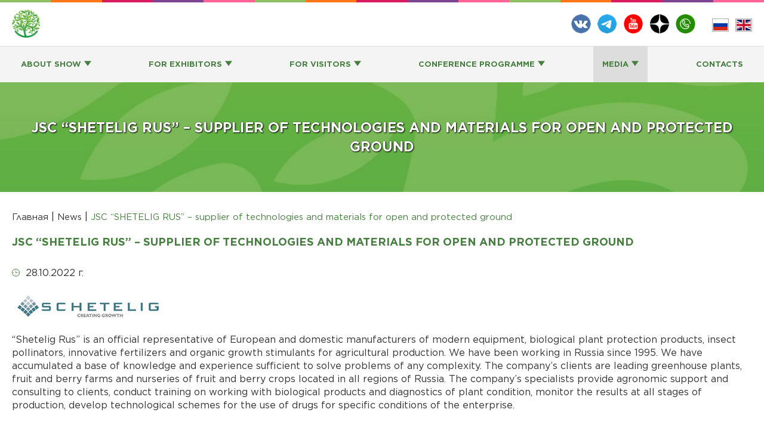

--- FILE ---
content_type: text/html; charset=UTF-8
request_url: https://gfmexpo.com/en/jsc-shetelig-rus-supplier-of-technologies-and-materials-for-open-and-protected-ground/
body_size: 19018
content:
<!doctype html>
<html lang="en-GB"
  <head>
<meta charset="UTF-8">
<meta name="viewport" content="width=device-width, initial-scale=1">
<meta http-equiv="X-UA-Compatible" content="ie=edge">
<link rel="icon" href="https://gfmexpo.com/wp-content/themes/globalfresh/assets/images/favicon/favicon-16.png" sizes="16x16" type="image/png">
<link rel="icon" href="https://gfmexpo.com/wp-content/themes/globalfresh/assets/images/favicon/favicon-32.png" sizes="32x32" type="image/png">
<link rel="icon" href="https://gfmexpo.com/wp-content/themes/globalfresh/assets/images/favicon/favicon-48.png" sizes="48x48" type="image/png">
<link rel="icon" href="https://gfmexpo.com/wp-content/themes/globalfresh/assets/images/favicon/favicon-62.png" sizes="62x62" type="image/png">
<link rel="icon" href="https://gfmexpo.com/wp-content/themes/globalfresh/assets/images/favicon/favicon-192.png" sizes="192x192" type="image/png">
<link rel="apple-touch-icon" sizes="57x57" href="https://gfmexpo.com/wp-content/themes/globalfresh/assets/images/favicon/apple-touch-icon-57x57.png">
<link rel="apple-touch-icon" sizes="60x60" href="https://gfmexpo.com/wp-content/themes/globalfresh/assets/images/favicon/apple-touch-icon-60x60.png">
<link rel="apple-touch-icon" sizes="72x72" href="https://gfmexpo.com/wp-content/themes/globalfresh/assets/images/favicon/apple-touch-icon-72x72.png">
<link rel="apple-touch-icon" sizes="76x76" href="https://gfmexpo.com/wp-content/themes/globalfresh/assets/images/favicon/apple-touch-icon-76x76.png">
<link rel="apple-touch-icon" sizes="114x114" href="https://gfmexpo.com/wp-content/themes/globalfresh/assets/images/favicon/apple-touch-icon-114x114.png">
<link rel="apple-touch-icon" sizes="120x120" href="https://gfmexpo.com/wp-content/themes/globalfresh/assets/images/favicon/apple-touch-icon-120x120.png">
<link rel="apple-touch-icon" sizes="144x144" href="https://gfmexpo.com/wp-content/themes/globalfresh/assets/images/favicon/apple-touch-icon-144x144.png">
<link rel="apple-touch-icon" sizes="152x152" href="https://gfmexpo.com/wp-content/themes/globalfresh/assets/images/favicon/apple-touch-icon-152x152.png">

<script>
  (function(a) {
    function b() {
      this._callbacks = [];
    }
    b.prototype.then = function(a, c) {
      var d;
      if (this._isdone) d = a.apply(c, this.result);
      else {
        d = new b();
        this._callbacks.push(function() {
          var b = a.apply(c, arguments);
          if (b && typeof b.then === 'function') b.then(d.done, d);
        });
      }
      return d;
    };
    b.prototype.done = function() {
      this.result = arguments;
      this._isdone = true;
      for (var a = 0; a < this._callbacks.length; a++) this._callbacks[a].apply(null, arguments);
      this._callbacks = [];
    };

    function c(a) {
      var c = new b();
      var d = [];
      if (!a || !a.length) {
        c.done(d);
        return c;
      }
      var e = 0;
      var f = a.length;

      function g(a) {
        return function() {
          e += 1;
          d[a] = Array.prototype.slice.call(arguments);
          if (e === f) c.done(d);
        };
      }
      for (var h = 0; h < f; h++) a[h].then(g(h));
      return c;
    }

    function d(a, c) {
      var e = new b();
      if (a.length === 0) e.done.apply(e, c);
      else a[0].apply(null, c).then(function() {
        a.splice(0, 1);
        d(a, arguments).then(function() {
          e.done.apply(e, arguments);
        });
      });
      return e;
    }

    function e(a) {
      var b = "";
      if (typeof a === "string") b = a;
      else {
        var c = encodeURIComponent;
        var d = [];
        for (var e in a)
          if (a.hasOwnProperty(e)) d.push(c(e) + '=' + c(a[e]));
        b = d.join('&');
      }
      return b;
    }

    function f() {
      var a;
      if (window.XMLHttpRequest) a = new XMLHttpRequest();
      else if (window.ActiveXObject) try {
        a = new ActiveXObject("Msxml2.XMLHTTP");
      } catch (b) {
        a = new ActiveXObject("Microsoft.XMLHTTP");
      }
      return a;
    }

    function g(a, c, d, g) {
      var h = new b();
      var j, k;
      d = d || {};
      g = g || {};
      try {
        j = f();
      } catch (l) {
        h.done(i.ENOXHR, "");
        return h;
      }
      k = e(d);
      if (a === 'GET' && k) {
        c += '?' + k;
        k = null;
      }
      j.open(a, c);
      var m = 'application/x-www-form-urlencoded';
      for (var n in g)
        if (g.hasOwnProperty(n))
          if (n.toLowerCase() === 'content-type') m = g[n];
          else j.setRequestHeader(n, g[n]);
      j.setRequestHeader('Content-type', m);

      function o() {
        j.abort();
        h.done(i.ETIMEOUT, "", j);
      }
      var p = i.ajaxTimeout;
      if (p) var q = setTimeout(o, p);
      j.onreadystatechange = function() {
        if (p) clearTimeout(q);
        if (j.readyState === 4) {
          var a = (!j.status || (j.status < 200 || j.status >= 300) && j.status !== 304);
          h.done(a, j.responseText, j);
        }
      };
      j.send(k);
      return h;
    }

    function h(a) {
      return function(b, c, d) {
        return g(a, b, c, d);
      };
    }
    var i = {
      Promise: b,
      join: c,
      chain: d,
      ajax: g,
      get: h('GET'),
      post: h('POST'),
      put: h('PUT'),
      del: h('DELETE'),
      ENOXHR: 1,
      ETIMEOUT: 2,
      ajaxTimeout: 0
    };
    if (typeof define === 'function' && define.amd) define(function() {
      return i;
    });
    else a.promise = i;
  })(this);

  var msndr_7ebf819facbc8ebf12271f2ba6e47948 = (function() {

    var modal, closers, overlay;
    var isOpen = false;
    var wasOpened = true;

    function serialize(form) {
      if (!form || form.nodeName !== "FORM") {
        return
      }
      var i, j, q = [];
      for (i = form.elements.length - 1; i >= 0; i = i - 1) {
        if (form.elements[i].name === "") {
          continue
        }
        switch (form.elements[i].nodeName) {
          case "INPUT":
            switch (form.elements[i].type) {
              case "text":
              case "email":
              case "hidden":
              case "password":
              case "button":
              case "reset":
              case "submit":
                q.push(form.elements[i].name + "=" + encodeURIComponent(form.elements[i].value));
                break;
              case "checkbox":
              case "radio":
                if (form.elements[i].checked) {
                  q.push(form.elements[i].name + "=" + encodeURIComponent(form.elements[i].value))
                }
                break;
              case "file":
                break
            }
            break;
          case "TEXTAREA":
            q.push(form.elements[i].name + "=" + encodeURIComponent(form.elements[i].value));
            break;
          case "SELECT":
            switch (form.elements[i].type) {
              case "select-one":
                q.push(form.elements[i].name + "=" + encodeURIComponent(form.elements[i].value));
                break;
              case "select-multiple":
                for (j = form.elements[i].options.length - 1; j >= 0; j = j - 1) {
                  if (form.elements[i].options[j].selected) {
                    q.push(form.elements[i].name + "=" + encodeURIComponent(form.elements[i].options[j].value))
                  }
                }
                break
            }
            break;
          case "BUTTON":
            switch (form.elements[i].type) {
              case "reset":
              case "submit":
              case "button":
                q.push(form.elements[i].name + "=" + encodeURIComponent(form.elements[i].value));
                break
            }
            break
        }
      }
      return q.join("&")
    };

    function $qsa(el) {
      return document.querySelectorAll(el);
    }

    function addEvent(obj, evt, fn) {
      if (obj.addEventListener) {
        obj.addEventListener(evt, fn, false);
      } else if (obj.attachEvent) {
        obj.attachEvent("on" + evt, fn);
      }
    }

    function throttle(func, wait, options) {
      var context, args, result;
      var timeout = null;
      var previous = 0;
      if (!options) options = {};
      var later = function() {
        previous = options.leading === false ? 0 : Date.now();
        timeout = null;
        result = func.apply(context, args);
        if (!timeout) context = args = null;
      };
      return function() {
        var now = Date.now();
        if (!previous && options.leading === false) previous = now;
        var remaining = wait - (now - previous);
        context = this;
        args = arguments;
        if (remaining <= 0 || remaining > wait) {
          if (timeout) {
            clearTimeout(timeout);
            timeout = null;
          }
          previous = now;
          result = func.apply(context, args);
          if (!timeout) context = args = null;
        } else if (!timeout && options.trailing !== false) {
          timeout = setTimeout(later, remaining);
        }
        return result;
      };
    };

    var open = function(event) {
      if (event !== undefined) {
        event.preventDefault();
        event.stopImmediatePropagation();
      }
      if (!wasOpened || false) {
        modal.setAttribute('aria-hidden', 'false');
        wasOpened = true;
        if (window.screen.width) {
          setViewport.setMeta();
        }
      }

    }

    var openAt = function(at) {
      switch (at.match(/[a-z]/)[0]) {
        case 's':
          setTimeout(open, parseInt(at) * 1000);
          break;
        case 'm':
          setTimeout(open, parseInt(at) * 60000);
          break;
        default:
          setTimeout(open, 100);
      }
    }

    var lastScrollTop = 0;

    var checkScrollDirection = function(direction, at) {
      var st = window.pageYOffset || document.documentElement.scrollTop;
      if (st > lastScrollTop) {
        if (direction == 'scroll-down') {
          openAt(at);
        }
      } else {
        if (direction == 'scroll-up') {
          openAt(at);
        }
      }
      lastScrollTop = st;
    }

    var openWhen = function(action, at) {
      if (action == 'load-ready') {
        openAt(at);
      } else if (action == 'leave-page') {
        addEvent(document, "mouseout", function(e) {
          e = e ? e : window.event;
          var from = e.relatedTarget || e.toElement;
          if (!from || from.nodeName == "HTML") {
            openAt(at);
          }
        });
      } else if (action == 'scroll-up' || action == 'scroll-down') {
        if (Math.max(document.body.scrollHeight, document.documentElement.scrollHeight) == Math.max(document.body.clientHeight, document.documentElement.clientHeight)) {
          openAt(at);
        } else {
          lastScrollTop = Math.max(document.body.scrollTop, document.documentElement.scrollTop);
          addEvent(window, 'scroll', throttle(function() {
            checkScrollDirection(action, at)
          }, 1000));
        }
      }
    }



    var close = function(event) {
      if (event !== undefined) {
        event.preventDefault();
        event.stopImmediatePropagation();
      }

      localStorage.setItem('popup7ebf819facbc8ebf12271f2ba6e47948', new Date().getTime());
      modal.setAttribute('aria-hidden', 'true');
      isOpen = false;
      if (window.screen.width) {
        setViewport.setOriginalMeta();
      }
    };

    var bindings = function() {
      /*for (var i = 0; i < closers.length; i++) {
        closers[i].addEventListener('click', close, false);
      }*/

      var form = modal.querySelector('#new_recipient');
      if (form) {
        form.addEventListener('submit', function(event) {
          if (event !== undefined) {
            event.preventDefault();
            event.stopImmediatePropagation();
            localStorage.setItem('popup7ebf819facbc8ebf12271f2ba6e47948', new Date().getTime());
            modal.classList.add('msndr-wait');
            promise.post(form.action, serialize(form)).then(function(error, content, xhr) {
              modal.classList.remove('msndr-wait');
              if (error) {
                alert('Невозможно выполнить запрос, попробуйте позже.');
                return;
              }
              modal.innerHTML = content;
              bindings();
              /*if (modal.querySelector('.msndr__confirm-close button')){
                modal.querySelector('.msndr__confirm-close button').addEventListener('click', close, false);
                redirect = modal.querySelector('.msndr-modal__body .msndr__confirm-close button').attributes["data-redirect"].value
                if (redirect.length) {
                  window.location.href = redirect;
                }
              }*/

              if (r = modal.querySelector('.g-recaptcha')) {
                grecaptcha.render(r);
              }

            });
          }
        });
      }


      loadDatePicker();
    };


    var createModal = function() {
      modal = document.createElement('div');
      modal.id = 'msndr_7ebf819facbc8ebf12271f2ba6e47948';

      modal.setAttribute('aria-hidden', true);
      modal.classList.add('msndr-modal');
      promise.get('//ru.msndr.net/subscriptions/7ebf819facbc8ebf12271f2ba6e47948/popup.html').then(function(error, content, xhr) {

        modal.innerHTML = content
        document.body.appendChild(modal);

        overlay = document.createElement('div');
        overlay.classList.add('msndr-overlay');
        document.body.appendChild(overlay);

        //closers = [document.querySelector('#msndr_7ebf819facbc8ebf12271f2ba6e47948 .msndr-modal__close')]; // [ overlay,

        bindings();

        loadJs('https://www.google.com/recaptcha/api.js');

        openWhen('load-ready', 'immediately');
      });


    };

    var setViewport = {
      phone: 'width=480,initial-scale=1,maximum-scale=1,user-scalable=no',
      other: 'width=1045,user-scalable=yes',
      widthDevice: window.screen.width,
      widthMin: 480,
      originalMetaContent: document.querySelector('meta[name="viewport"]') ? document.querySelector('meta[name="viewport"]').getAttribute('content') : null,
      setMeta: function() {
        var params = (this.widthDevice <= this.widthMin) ? this.phone : this.other;
        var head = document.getElementsByTagName("head")[0];
        var viewport = document.createElement('meta');
        viewport.setAttribute('name', 'viewport');
        viewport.setAttribute('content', params);
        if (document.querySelector('meta[name="viewport"]')) {
          document.querySelector('meta[name="viewport"]').remove();
        }
        head.appendChild(viewport);
      },
      setOriginalMeta: function() {
        if (this.originalMetaContent !== null) {
          var viewport = document.createElement('meta');
          viewport.setAttribute('name', 'viewport');
          viewport.setAttribute('content', this.originalMetaContent);
          if (document.querySelector('meta[name="viewport"]')) {
            document.querySelector('meta[name="viewport"]').remove();
          }
          document.getElementsByTagName("head")[0].appendChild(viewport);

        }
      }
    };

    var bindDataPicker = function() {};

    var loadCss = function(url, onload = null) {
      var css = document.createElement('link');
      css.setAttribute('rel', 'stylesheet');
      css.setAttribute('media', 'screen');
      css.type = "text/css";
      css.href = url;
      if (onload) {
        css.onload = onload
      };
      document.head.appendChild(css);
    };

    var loadJs = function(url, onload = null) {
      var js = document.createElement('script');
      js.src = url;
      if (onload) {
        js.onload = onload
      };
      document.head.appendChild(js);
    };

    var loadDatePicker = function() {};

    var init = function() {
      var font_helvetica = document.createElement('link');
      font_helvetica.setAttribute('rel', 'stylesheet');
      font_helvetica.setAttribute('type', 'text/css');
      font_helvetica.type = "text/css";
      font_helvetica.href = "//fonts.googleapis.com/css?family=Helvetica:400,700:latin,cyrillic";
      document.head.appendChild(font_helvetica);
      var font_open_sans = document.createElement('link');
      font_open_sans.setAttribute('rel', 'stylesheet');
      font_open_sans.setAttribute('type', 'text/css');
      font_open_sans.type = "text/css";
      font_open_sans.href = "//fonts.googleapis.com/css?family=Open+Sans:400,700:latin,cyrillic";
      document.head.appendChild(font_open_sans);

      loadCss("//ru.msndr.net/assets/popup/popup-162z0EU1uAnHCknB9OIGtg.css", createModal);

      var button = document.querySelector('[data-msndr-popup="7ebf819facbc8ebf12271f2ba6e47948"]');
      if (button) {
        button.onclick = open;
      }
    };

    return {
      init: init,
      show: open,
      hide: close
    };

  }());

  window.MsndrPopup = (function() {
    var show = function(id) {
      eval('msndr_' + id + '.show()');
    };

    var hide = function(id, button = null) {
      if (button && button.dataset.redirect) {
        window.location.href = redirect;
      } else {
        eval('msndr_' + id + '.hide()');
      }
    };

    return {
      show: show,
      hide: hide
    };
  }());

  document.addEventListener('DOMContentLoaded', function() {

    var time = localStorage.getItem('popup7ebf819facbc8ebf12271f2ba6e47948');
    if (!time || (new Date().getTime() - parseInt(time)) > 0) {
      localStorage.removeItem('popup7ebf819facbc8ebf12271f2ba6e47948');
      msndr_7ebf819facbc8ebf12271f2ba6e47948.init();
    }
  });
</script>

<meta name='robots' content='index, follow, max-image-preview:large, max-snippet:-1, max-video-preview:-1' />
<link rel="alternate" href="https://gfmexpo.com/ao-shetelig-rus-postavshhik-tehnologij-i-materialov-dlya-otkrytogo-i-zashhishhennogo-grunta/" hreflang="ru" />
<link rel="alternate" href="https://gfmexpo.com/en/jsc-shetelig-rus-supplier-of-technologies-and-materials-for-open-and-protected-ground/" hreflang="en" />

	<!-- This site is optimized with the Yoast SEO plugin v22.4 - https://yoast.com/wordpress/plugins/seo/ -->
	<title>Global Fresh Market - JSC &quot;SHETELIG RUS&quot; - supplier of technologies and materials for open and protected ground</title>
	<meta name="description" content="Международная B2B выставка федерального масштаба, специализирующаяся на демонстрации и продвижении плодоовощной продукции и инновационных технологий." />
	<link rel="canonical" href="https://gfmexpo.com/en/jsc-shetelig-rus-supplier-of-technologies-and-materials-for-open-and-protected-ground/" />
	<meta property="og:locale" content="en_GB" />
	<meta property="og:locale:alternate" content="ru_RU" />
	<meta property="og:type" content="article" />
	<meta property="og:title" content="Global Fresh Market - JSC &quot;SHETELIG RUS&quot; - supplier of technologies and materials for open and protected ground" />
	<meta property="og:description" content="Международная B2B выставка федерального масштаба, специализирующаяся на демонстрации и продвижении плодоовощной продукции и инновационных технологий." />
	<meta property="og:url" content="https://gfmexpo.com/en/jsc-shetelig-rus-supplier-of-technologies-and-materials-for-open-and-protected-ground/" />
	<meta property="og:site_name" content="Global Fresh Market" />
	<meta property="article:published_time" content="2022-10-28T08:55:47+00:00" />
	<meta property="article:modified_time" content="2023-07-01T08:56:12+00:00" />
	<meta property="og:image" content="https://gfmexpo.com/wp-content/uploads/2022/10/op5.jpg" />
	<meta property="og:image:width" content="800" />
	<meta property="og:image:height" content="800" />
	<meta property="og:image:type" content="image/jpeg" />
	<meta name="author" content="sec_admin" />
	<meta name="twitter:card" content="summary_large_image" />
	<meta name="twitter:label1" content="Written by" />
	<meta name="twitter:data1" content="sec_admin" />
	<meta name="twitter:label2" content="Estimated reading time" />
	<meta name="twitter:data2" content="1 minute" />
	<script type="application/ld+json" class="yoast-schema-graph">{"@context":"https://schema.org","@graph":[{"@type":"NewsArticle","@id":"https://gfmexpo.com/en/jsc-shetelig-rus-supplier-of-technologies-and-materials-for-open-and-protected-ground/#article","isPartOf":{"@id":"https://gfmexpo.com/en/jsc-shetelig-rus-supplier-of-technologies-and-materials-for-open-and-protected-ground/"},"author":{"name":"sec_admin","@id":"https://gfmexpo.com/en/#/schema/person/a1a70cb627745db5134b14cc3f97ebe5"},"headline":"JSC &#8220;SHETELIG RUS&#8221; &#8211; supplier of technologies and materials for open and protected ground","datePublished":"2022-10-28T08:55:47+00:00","dateModified":"2023-07-01T08:56:12+00:00","mainEntityOfPage":{"@id":"https://gfmexpo.com/en/jsc-shetelig-rus-supplier-of-technologies-and-materials-for-open-and-protected-ground/"},"wordCount":137,"commentCount":0,"publisher":{"@id":"https://gfmexpo.com/en/#organization"},"image":{"@id":"https://gfmexpo.com/en/jsc-shetelig-rus-supplier-of-technologies-and-materials-for-open-and-protected-ground/#primaryimage"},"thumbnailUrl":"https://gfmexpo.com/wp-content/uploads/2022/10/op5.jpg","articleSection":["News"],"inLanguage":"en-GB","potentialAction":[{"@type":"CommentAction","name":"Comment","target":["https://gfmexpo.com/en/jsc-shetelig-rus-supplier-of-technologies-and-materials-for-open-and-protected-ground/#respond"]}]},{"@type":"WebPage","@id":"https://gfmexpo.com/en/jsc-shetelig-rus-supplier-of-technologies-and-materials-for-open-and-protected-ground/","url":"https://gfmexpo.com/en/jsc-shetelig-rus-supplier-of-technologies-and-materials-for-open-and-protected-ground/","name":"Global Fresh Market - JSC \"SHETELIG RUS\" - supplier of technologies and materials for open and protected ground","isPartOf":{"@id":"https://gfmexpo.com/en/#website"},"primaryImageOfPage":{"@id":"https://gfmexpo.com/en/jsc-shetelig-rus-supplier-of-technologies-and-materials-for-open-and-protected-ground/#primaryimage"},"image":{"@id":"https://gfmexpo.com/en/jsc-shetelig-rus-supplier-of-technologies-and-materials-for-open-and-protected-ground/#primaryimage"},"thumbnailUrl":"https://gfmexpo.com/wp-content/uploads/2022/10/op5.jpg","datePublished":"2022-10-28T08:55:47+00:00","dateModified":"2023-07-01T08:56:12+00:00","description":"Международная B2B выставка федерального масштаба, специализирующаяся на демонстрации и продвижении плодоовощной продукции и инновационных технологий.","breadcrumb":{"@id":"https://gfmexpo.com/en/jsc-shetelig-rus-supplier-of-technologies-and-materials-for-open-and-protected-ground/#breadcrumb"},"inLanguage":"en-GB","potentialAction":[{"@type":"ReadAction","target":["https://gfmexpo.com/en/jsc-shetelig-rus-supplier-of-technologies-and-materials-for-open-and-protected-ground/"]}]},{"@type":"ImageObject","inLanguage":"en-GB","@id":"https://gfmexpo.com/en/jsc-shetelig-rus-supplier-of-technologies-and-materials-for-open-and-protected-ground/#primaryimage","url":"https://gfmexpo.com/wp-content/uploads/2022/10/op5.jpg","contentUrl":"https://gfmexpo.com/wp-content/uploads/2022/10/op5.jpg","width":800,"height":800},{"@type":"BreadcrumbList","@id":"https://gfmexpo.com/en/jsc-shetelig-rus-supplier-of-technologies-and-materials-for-open-and-protected-ground/#breadcrumb","itemListElement":[{"@type":"ListItem","position":1,"name":"Главная страница","item":"https://gfmexpo.com/en/"},{"@type":"ListItem","position":2,"name":"JSC &#171;SHETELIG RUS&#187; &#8212; supplier of technologies and materials for open and protected ground"}]},{"@type":"WebSite","@id":"https://gfmexpo.com/en/#website","url":"https://gfmexpo.com/en/","name":"Global Fresh Market","description":"","publisher":{"@id":"https://gfmexpo.com/en/#organization"},"potentialAction":[{"@type":"SearchAction","target":{"@type":"EntryPoint","urlTemplate":"https://gfmexpo.com/en/?s={search_term_string}"},"query-input":"required name=search_term_string"}],"inLanguage":"en-GB"},{"@type":"Organization","@id":"https://gfmexpo.com/en/#organization","name":"Global Fresh Market","url":"https://gfmexpo.com/en/","logo":{"@type":"ImageObject","inLanguage":"en-GB","@id":"https://gfmexpo.com/en/#/schema/logo/image/","url":"https://gfmexpo.com/wp-content/uploads/2024/04/favicon-192.png","contentUrl":"https://gfmexpo.com/wp-content/uploads/2024/04/favicon-192.png","width":192,"height":192,"caption":"Global Fresh Market"},"image":{"@id":"https://gfmexpo.com/en/#/schema/logo/image/"}},{"@type":"Person","@id":"https://gfmexpo.com/en/#/schema/person/a1a70cb627745db5134b14cc3f97ebe5","name":"sec_admin","image":{"@type":"ImageObject","inLanguage":"en-GB","@id":"https://gfmexpo.com/en/#/schema/person/image/","url":"https://secure.gravatar.com/avatar/6eec9d601eb44eef3a48291e7a3954e6560aa90abb3801eda28b17f3907a6eda?s=96&d=mm&r=g","contentUrl":"https://secure.gravatar.com/avatar/6eec9d601eb44eef3a48291e7a3954e6560aa90abb3801eda28b17f3907a6eda?s=96&d=mm&r=g","caption":"sec_admin"},"url":"https://gfmexpo.com/en/author/sec_admin/"}]}</script>
	<!-- / Yoast SEO plugin. -->


<link rel="alternate" type="application/rss+xml" title="Global Fresh Market &raquo; JSC &#8220;SHETELIG RUS&#8221; &#8211; supplier of technologies and materials for open and protected ground Comments Feed" href="https://gfmexpo.com/en/jsc-shetelig-rus-supplier-of-technologies-and-materials-for-open-and-protected-ground/feed/" />
<link rel="alternate" title="oEmbed (JSON)" type="application/json+oembed" href="https://gfmexpo.com/wp-json/oembed/1.0/embed?url=https%3A%2F%2Fgfmexpo.com%2Fen%2Fjsc-shetelig-rus-supplier-of-technologies-and-materials-for-open-and-protected-ground%2F" />
<link rel="alternate" title="oEmbed (XML)" type="text/xml+oembed" href="https://gfmexpo.com/wp-json/oembed/1.0/embed?url=https%3A%2F%2Fgfmexpo.com%2Fen%2Fjsc-shetelig-rus-supplier-of-technologies-and-materials-for-open-and-protected-ground%2F&#038;format=xml" />
<style id='wp-img-auto-sizes-contain-inline-css' type='text/css'>
img:is([sizes=auto i],[sizes^="auto," i]){contain-intrinsic-size:3000px 1500px}
/*# sourceURL=wp-img-auto-sizes-contain-inline-css */
</style>
<style id='wp-emoji-styles-inline-css' type='text/css'>

	img.wp-smiley, img.emoji {
		display: inline !important;
		border: none !important;
		box-shadow: none !important;
		height: 1em !important;
		width: 1em !important;
		margin: 0 0.07em !important;
		vertical-align: -0.1em !important;
		background: none !important;
		padding: 0 !important;
	}
/*# sourceURL=wp-emoji-styles-inline-css */
</style>
<style id='wp-block-library-inline-css' type='text/css'>
:root{--wp-block-synced-color:#7a00df;--wp-block-synced-color--rgb:122,0,223;--wp-bound-block-color:var(--wp-block-synced-color);--wp-editor-canvas-background:#ddd;--wp-admin-theme-color:#007cba;--wp-admin-theme-color--rgb:0,124,186;--wp-admin-theme-color-darker-10:#006ba1;--wp-admin-theme-color-darker-10--rgb:0,107,160.5;--wp-admin-theme-color-darker-20:#005a87;--wp-admin-theme-color-darker-20--rgb:0,90,135;--wp-admin-border-width-focus:2px}@media (min-resolution:192dpi){:root{--wp-admin-border-width-focus:1.5px}}.wp-element-button{cursor:pointer}:root .has-very-light-gray-background-color{background-color:#eee}:root .has-very-dark-gray-background-color{background-color:#313131}:root .has-very-light-gray-color{color:#eee}:root .has-very-dark-gray-color{color:#313131}:root .has-vivid-green-cyan-to-vivid-cyan-blue-gradient-background{background:linear-gradient(135deg,#00d084,#0693e3)}:root .has-purple-crush-gradient-background{background:linear-gradient(135deg,#34e2e4,#4721fb 50%,#ab1dfe)}:root .has-hazy-dawn-gradient-background{background:linear-gradient(135deg,#faaca8,#dad0ec)}:root .has-subdued-olive-gradient-background{background:linear-gradient(135deg,#fafae1,#67a671)}:root .has-atomic-cream-gradient-background{background:linear-gradient(135deg,#fdd79a,#004a59)}:root .has-nightshade-gradient-background{background:linear-gradient(135deg,#330968,#31cdcf)}:root .has-midnight-gradient-background{background:linear-gradient(135deg,#020381,#2874fc)}:root{--wp--preset--font-size--normal:16px;--wp--preset--font-size--huge:42px}.has-regular-font-size{font-size:1em}.has-larger-font-size{font-size:2.625em}.has-normal-font-size{font-size:var(--wp--preset--font-size--normal)}.has-huge-font-size{font-size:var(--wp--preset--font-size--huge)}.has-text-align-center{text-align:center}.has-text-align-left{text-align:left}.has-text-align-right{text-align:right}.has-fit-text{white-space:nowrap!important}#end-resizable-editor-section{display:none}.aligncenter{clear:both}.items-justified-left{justify-content:flex-start}.items-justified-center{justify-content:center}.items-justified-right{justify-content:flex-end}.items-justified-space-between{justify-content:space-between}.screen-reader-text{border:0;clip-path:inset(50%);height:1px;margin:-1px;overflow:hidden;padding:0;position:absolute;width:1px;word-wrap:normal!important}.screen-reader-text:focus{background-color:#ddd;clip-path:none;color:#444;display:block;font-size:1em;height:auto;left:5px;line-height:normal;padding:15px 23px 14px;text-decoration:none;top:5px;width:auto;z-index:100000}html :where(.has-border-color){border-style:solid}html :where([style*=border-top-color]){border-top-style:solid}html :where([style*=border-right-color]){border-right-style:solid}html :where([style*=border-bottom-color]){border-bottom-style:solid}html :where([style*=border-left-color]){border-left-style:solid}html :where([style*=border-width]){border-style:solid}html :where([style*=border-top-width]){border-top-style:solid}html :where([style*=border-right-width]){border-right-style:solid}html :where([style*=border-bottom-width]){border-bottom-style:solid}html :where([style*=border-left-width]){border-left-style:solid}html :where(img[class*=wp-image-]){height:auto;max-width:100%}:where(figure){margin:0 0 1em}html :where(.is-position-sticky){--wp-admin--admin-bar--position-offset:var(--wp-admin--admin-bar--height,0px)}@media screen and (max-width:600px){html :where(.is-position-sticky){--wp-admin--admin-bar--position-offset:0px}}

/*# sourceURL=wp-block-library-inline-css */
</style><style id='global-styles-inline-css' type='text/css'>
:root{--wp--preset--aspect-ratio--square: 1;--wp--preset--aspect-ratio--4-3: 4/3;--wp--preset--aspect-ratio--3-4: 3/4;--wp--preset--aspect-ratio--3-2: 3/2;--wp--preset--aspect-ratio--2-3: 2/3;--wp--preset--aspect-ratio--16-9: 16/9;--wp--preset--aspect-ratio--9-16: 9/16;--wp--preset--color--black: #000000;--wp--preset--color--cyan-bluish-gray: #abb8c3;--wp--preset--color--white: #ffffff;--wp--preset--color--pale-pink: #f78da7;--wp--preset--color--vivid-red: #cf2e2e;--wp--preset--color--luminous-vivid-orange: #ff6900;--wp--preset--color--luminous-vivid-amber: #fcb900;--wp--preset--color--light-green-cyan: #7bdcb5;--wp--preset--color--vivid-green-cyan: #00d084;--wp--preset--color--pale-cyan-blue: #8ed1fc;--wp--preset--color--vivid-cyan-blue: #0693e3;--wp--preset--color--vivid-purple: #9b51e0;--wp--preset--gradient--vivid-cyan-blue-to-vivid-purple: linear-gradient(135deg,rgb(6,147,227) 0%,rgb(155,81,224) 100%);--wp--preset--gradient--light-green-cyan-to-vivid-green-cyan: linear-gradient(135deg,rgb(122,220,180) 0%,rgb(0,208,130) 100%);--wp--preset--gradient--luminous-vivid-amber-to-luminous-vivid-orange: linear-gradient(135deg,rgb(252,185,0) 0%,rgb(255,105,0) 100%);--wp--preset--gradient--luminous-vivid-orange-to-vivid-red: linear-gradient(135deg,rgb(255,105,0) 0%,rgb(207,46,46) 100%);--wp--preset--gradient--very-light-gray-to-cyan-bluish-gray: linear-gradient(135deg,rgb(238,238,238) 0%,rgb(169,184,195) 100%);--wp--preset--gradient--cool-to-warm-spectrum: linear-gradient(135deg,rgb(74,234,220) 0%,rgb(151,120,209) 20%,rgb(207,42,186) 40%,rgb(238,44,130) 60%,rgb(251,105,98) 80%,rgb(254,248,76) 100%);--wp--preset--gradient--blush-light-purple: linear-gradient(135deg,rgb(255,206,236) 0%,rgb(152,150,240) 100%);--wp--preset--gradient--blush-bordeaux: linear-gradient(135deg,rgb(254,205,165) 0%,rgb(254,45,45) 50%,rgb(107,0,62) 100%);--wp--preset--gradient--luminous-dusk: linear-gradient(135deg,rgb(255,203,112) 0%,rgb(199,81,192) 50%,rgb(65,88,208) 100%);--wp--preset--gradient--pale-ocean: linear-gradient(135deg,rgb(255,245,203) 0%,rgb(182,227,212) 50%,rgb(51,167,181) 100%);--wp--preset--gradient--electric-grass: linear-gradient(135deg,rgb(202,248,128) 0%,rgb(113,206,126) 100%);--wp--preset--gradient--midnight: linear-gradient(135deg,rgb(2,3,129) 0%,rgb(40,116,252) 100%);--wp--preset--font-size--small: 13px;--wp--preset--font-size--medium: 20px;--wp--preset--font-size--large: 36px;--wp--preset--font-size--x-large: 42px;--wp--preset--spacing--20: 0.44rem;--wp--preset--spacing--30: 0.67rem;--wp--preset--spacing--40: 1rem;--wp--preset--spacing--50: 1.5rem;--wp--preset--spacing--60: 2.25rem;--wp--preset--spacing--70: 3.38rem;--wp--preset--spacing--80: 5.06rem;--wp--preset--shadow--natural: 6px 6px 9px rgba(0, 0, 0, 0.2);--wp--preset--shadow--deep: 12px 12px 50px rgba(0, 0, 0, 0.4);--wp--preset--shadow--sharp: 6px 6px 0px rgba(0, 0, 0, 0.2);--wp--preset--shadow--outlined: 6px 6px 0px -3px rgb(255, 255, 255), 6px 6px rgb(0, 0, 0);--wp--preset--shadow--crisp: 6px 6px 0px rgb(0, 0, 0);}:where(.is-layout-flex){gap: 0.5em;}:where(.is-layout-grid){gap: 0.5em;}body .is-layout-flex{display: flex;}.is-layout-flex{flex-wrap: wrap;align-items: center;}.is-layout-flex > :is(*, div){margin: 0;}body .is-layout-grid{display: grid;}.is-layout-grid > :is(*, div){margin: 0;}:where(.wp-block-columns.is-layout-flex){gap: 2em;}:where(.wp-block-columns.is-layout-grid){gap: 2em;}:where(.wp-block-post-template.is-layout-flex){gap: 1.25em;}:where(.wp-block-post-template.is-layout-grid){gap: 1.25em;}.has-black-color{color: var(--wp--preset--color--black) !important;}.has-cyan-bluish-gray-color{color: var(--wp--preset--color--cyan-bluish-gray) !important;}.has-white-color{color: var(--wp--preset--color--white) !important;}.has-pale-pink-color{color: var(--wp--preset--color--pale-pink) !important;}.has-vivid-red-color{color: var(--wp--preset--color--vivid-red) !important;}.has-luminous-vivid-orange-color{color: var(--wp--preset--color--luminous-vivid-orange) !important;}.has-luminous-vivid-amber-color{color: var(--wp--preset--color--luminous-vivid-amber) !important;}.has-light-green-cyan-color{color: var(--wp--preset--color--light-green-cyan) !important;}.has-vivid-green-cyan-color{color: var(--wp--preset--color--vivid-green-cyan) !important;}.has-pale-cyan-blue-color{color: var(--wp--preset--color--pale-cyan-blue) !important;}.has-vivid-cyan-blue-color{color: var(--wp--preset--color--vivid-cyan-blue) !important;}.has-vivid-purple-color{color: var(--wp--preset--color--vivid-purple) !important;}.has-black-background-color{background-color: var(--wp--preset--color--black) !important;}.has-cyan-bluish-gray-background-color{background-color: var(--wp--preset--color--cyan-bluish-gray) !important;}.has-white-background-color{background-color: var(--wp--preset--color--white) !important;}.has-pale-pink-background-color{background-color: var(--wp--preset--color--pale-pink) !important;}.has-vivid-red-background-color{background-color: var(--wp--preset--color--vivid-red) !important;}.has-luminous-vivid-orange-background-color{background-color: var(--wp--preset--color--luminous-vivid-orange) !important;}.has-luminous-vivid-amber-background-color{background-color: var(--wp--preset--color--luminous-vivid-amber) !important;}.has-light-green-cyan-background-color{background-color: var(--wp--preset--color--light-green-cyan) !important;}.has-vivid-green-cyan-background-color{background-color: var(--wp--preset--color--vivid-green-cyan) !important;}.has-pale-cyan-blue-background-color{background-color: var(--wp--preset--color--pale-cyan-blue) !important;}.has-vivid-cyan-blue-background-color{background-color: var(--wp--preset--color--vivid-cyan-blue) !important;}.has-vivid-purple-background-color{background-color: var(--wp--preset--color--vivid-purple) !important;}.has-black-border-color{border-color: var(--wp--preset--color--black) !important;}.has-cyan-bluish-gray-border-color{border-color: var(--wp--preset--color--cyan-bluish-gray) !important;}.has-white-border-color{border-color: var(--wp--preset--color--white) !important;}.has-pale-pink-border-color{border-color: var(--wp--preset--color--pale-pink) !important;}.has-vivid-red-border-color{border-color: var(--wp--preset--color--vivid-red) !important;}.has-luminous-vivid-orange-border-color{border-color: var(--wp--preset--color--luminous-vivid-orange) !important;}.has-luminous-vivid-amber-border-color{border-color: var(--wp--preset--color--luminous-vivid-amber) !important;}.has-light-green-cyan-border-color{border-color: var(--wp--preset--color--light-green-cyan) !important;}.has-vivid-green-cyan-border-color{border-color: var(--wp--preset--color--vivid-green-cyan) !important;}.has-pale-cyan-blue-border-color{border-color: var(--wp--preset--color--pale-cyan-blue) !important;}.has-vivid-cyan-blue-border-color{border-color: var(--wp--preset--color--vivid-cyan-blue) !important;}.has-vivid-purple-border-color{border-color: var(--wp--preset--color--vivid-purple) !important;}.has-vivid-cyan-blue-to-vivid-purple-gradient-background{background: var(--wp--preset--gradient--vivid-cyan-blue-to-vivid-purple) !important;}.has-light-green-cyan-to-vivid-green-cyan-gradient-background{background: var(--wp--preset--gradient--light-green-cyan-to-vivid-green-cyan) !important;}.has-luminous-vivid-amber-to-luminous-vivid-orange-gradient-background{background: var(--wp--preset--gradient--luminous-vivid-amber-to-luminous-vivid-orange) !important;}.has-luminous-vivid-orange-to-vivid-red-gradient-background{background: var(--wp--preset--gradient--luminous-vivid-orange-to-vivid-red) !important;}.has-very-light-gray-to-cyan-bluish-gray-gradient-background{background: var(--wp--preset--gradient--very-light-gray-to-cyan-bluish-gray) !important;}.has-cool-to-warm-spectrum-gradient-background{background: var(--wp--preset--gradient--cool-to-warm-spectrum) !important;}.has-blush-light-purple-gradient-background{background: var(--wp--preset--gradient--blush-light-purple) !important;}.has-blush-bordeaux-gradient-background{background: var(--wp--preset--gradient--blush-bordeaux) !important;}.has-luminous-dusk-gradient-background{background: var(--wp--preset--gradient--luminous-dusk) !important;}.has-pale-ocean-gradient-background{background: var(--wp--preset--gradient--pale-ocean) !important;}.has-electric-grass-gradient-background{background: var(--wp--preset--gradient--electric-grass) !important;}.has-midnight-gradient-background{background: var(--wp--preset--gradient--midnight) !important;}.has-small-font-size{font-size: var(--wp--preset--font-size--small) !important;}.has-medium-font-size{font-size: var(--wp--preset--font-size--medium) !important;}.has-large-font-size{font-size: var(--wp--preset--font-size--large) !important;}.has-x-large-font-size{font-size: var(--wp--preset--font-size--x-large) !important;}
/*# sourceURL=global-styles-inline-css */
</style>

<style id='classic-theme-styles-inline-css' type='text/css'>
/*! This file is auto-generated */
.wp-block-button__link{color:#fff;background-color:#32373c;border-radius:9999px;box-shadow:none;text-decoration:none;padding:calc(.667em + 2px) calc(1.333em + 2px);font-size:1.125em}.wp-block-file__button{background:#32373c;color:#fff;text-decoration:none}
/*# sourceURL=/wp-includes/css/classic-themes.min.css */
</style>
<link rel='stylesheet' id='contact-form-7-css' href='https://gfmexpo.com/wp-content/plugins/contact-form-7/includes/css/styles.css?ver=6.1' type='text/css' media='all' />
<link rel='stylesheet' id='wp-pagenavi-css' href='https://gfmexpo.com/wp-content/plugins/wp-pagenavi/pagenavi-css.css?ver=2.70' type='text/css' media='all' />
<link rel='stylesheet' id='reset-style-css' href='https://gfmexpo.com/wp-content/themes/globalfresh/assets/css/reset.css?ver=6.9' type='text/css' media='all' />
<link rel='stylesheet' id='font-style-css' href='https://gfmexpo.com/wp-content/themes/globalfresh/assets/css/fonts.css?ver=6.9' type='text/css' media='all' />
<link rel='stylesheet' id='fancybox-style-css' href='https://gfmexpo.com/wp-content/themes/globalfresh/assets/css/fancybox.min.css?ver=6.9' type='text/css' media='all' />
<link rel='stylesheet' id='owl_carousel-style-css' href='https://gfmexpo.com/wp-content/themes/globalfresh/assets/css/owl.carousel.css?ver=6.9' type='text/css' media='all' />
<link rel='stylesheet' id='base-style-css' href='https://gfmexpo.com/wp-content/themes/globalfresh/assets/css/style.css?ver=6.9' type='text/css' media='all' />
<link rel='stylesheet' id='base-style-2023-css' href='https://gfmexpo.com/wp-content/themes/globalfresh/assets/css/style2023.css?ver=6.9' type='text/css' media='all' />
<link rel='stylesheet' id='style-css' href='https://gfmexpo.com/wp-content/themes/globalfresh/style.css?ver=6.9' type='text/css' media='all' />
<link rel="https://api.w.org/" href="https://gfmexpo.com/wp-json/" /><link rel="alternate" title="JSON" type="application/json" href="https://gfmexpo.com/wp-json/wp/v2/posts/5725" /><link rel="EditURI" type="application/rsd+xml" title="RSD" href="https://gfmexpo.com/xmlrpc.php?rsd" />
<meta name="generator" content="WordPress 6.9" />
<link rel='shortlink' href='https://gfmexpo.com/?p=5725' />
		<style type="text/css" id="wp-custom-css">
			.test_test_test
{
display:none;	
}		</style>
		<!-- Google Tag Manager -->
<script>
  (function(w, d, s, l, i) {
    w[l] = w[l] || [];
    w[l].push({
      'gtm.start': new Date().getTime(),
      event: 'gtm.js'
    });
    var f = d.getElementsByTagName(s)[0],
      j = d.createElement(s),
      dl = l != 'dataLayer' ? '&l=' + l : '';
    j.async = true;
    j.src =
      'https://www.googletagmanager.com/gtm.js?id=' + i + dl;
    f.parentNode.insertBefore(j, f);
  })(window, document, 'script', 'dataLayer', 'GTM-TPZTXHS');
</script>
<!-- End Google Tag Manager -->

<script type="text/javascript">
  var sendstart = 0;
  var sendend = 0;
  window.addEventListener('message', function(e) {
    h = e.data;
    if (!isNaN(h)) {
      if ((h > 0)) {
        iframe = document.getElementById("ExdFrm");
        iframe.height = e.data;
        if ((h > 700) && (sendstart == 0)) {
          /* ym(46960107,'reachGoal','workforce_reg_start'); - Пример события метрики по началу регистрации */
          sendstart = 1;
        }
      } else if ((h == -33) && (sendend == 0)) {
        document.getElementById("ExdFrm").scrollIntoView(true);
        /* ym(46960107,'reachGoal','workforce_reg_end');  - Пример события метрика по окончанию регистрации  */
        sendend = 1;
      }
    }
  });

  setInterval(() => document.getElementById("ExdFrm").contentWindow.postMessage({
    utm_labels: window.location.search.replace('?', '')
  }, '*'), 1000);
</script>


</head>

<body class="wp-singular post-template-default single single-post postid-5725 single-format-standard wp-theme-globalfresh">
  <!-- Google Tag Manager (noscript) -->
  <noscript><iframe src="https://www.googletagmanager.com/ns.html?id=GTM-TPZTXHS" height="0" width="0" style="display:none;visibility:hidden"></iframe></noscript>
  <!-- End Google Tag Manager (noscript) -->

  <div class="wrap">
    <!-- Header -->
    <header>
      <div class="container-full">
        <div class="line height-5">
          <div class="color-1"></div>
          <div class="color-2"></div>
          <div class="color-3"></div>
          <div class="color-4"></div>
          <div class="color-5"></div>
          <div class="color-1"></div>
          <div class="color-2"></div>
          <div class="color-3"></div>
          <div class="color-4"></div>
          <div class="color-5"></div>
          <div class="color-1"></div>
          <div class="color-2"></div>
          <div class="color-3"></div>
          <div class="color-4"></div>
          <div class="color-5"></div>
        </div>
      </div>


      <div class="container-full tops">
        <div class="container-small top">
          <div class="grid-top-as flex-center">
            <div class="a-head-as">
              <a href="/en/"><img class="logo hidden-ts hidden-tp hidden-ml hidden-mp hidden-mx" src="https://gfmexpo.com/wp-content/themes/globalfresh/assets/images/logo.png" alt="" /></a>
              <a href="/en/"><img class="logo hidden-tb hidden-tl" src="https://gfmexpo.com/wp-content/themes/globalfresh/assets/images/logo-small.png" alt="" /></a>
            </div>
            <div class="a-head-bs hidden-ts hidden-tp hidden-ml hidden-mp hidden-mx">
              
<form role="search" method="get" id="searchform" action="https://gfmexpo.com/en/" >
    <div class="search-a">
        <label class="screen-reader-text" for="s">Search: </label>
        <input type="text" value="" name="s" id="s" class="searchTerm" placeholder="Search" />
        <button type="submit" class="searchButton" >
            <img src="https://gfmexpo.com/wp-content/themes/globalfresh/assets/images/search.svg" alt="" />
        </button>
    </div>
</form>            </div>
            <div class="a-head-cs hidden-ts hidden-tp hidden-ml hidden-mp hidden-mx">
              
                                  <a href="/en/lk/"  class="flex_link"><i class="icon-user stack"></i><span class="head-c hidden-mx">Personal Cabinet</span></a>
                
                          </div>

            <div class="a-head-ds hidden-tp hidden-ml hidden-mp hidden-mx">
                              <!-- <a href="/en/become-an-exhibitor/"><span class="head-e">Booking a Stand</span></a> -->
                          </div>
            <div class="a-head-es hidden-ml hidden-mp hidden-mx">
              <ul>
                <li class="icos">
                  <a href="https://vk.com/gfm_expo" target="_blank"><img src="/wp-content/uploads/2022/08/ico-5.png" alt="" /></a>
                  <a href="https://t.me/gfmexpo" target="_blank"><img src="/wp-content/uploads/2022/08/ico-6.png" alt="" /></a>
                  <a href="https://www.youtube.com/@gfmexpo" target="_blank"><img src="/wp-content/uploads/2022/08/ico-7.png" alt="" /></a>
                  <a href="https://dzen.ru/gfmexpo" target="_blank"><img src="/wp-content/uploads/2022/08/ico-9.png" alt="" /></a>
                  <a href="tel:+74954812919"><img src="/wp-content/uploads/2022/08/ico-10.png" alt="" /></a>
                </li>
              </ul>
            </div>
                                      <div class="a-head-fs">
                <div class="city">
                                    <ul>
                    <li class="pp"><a href="https://gfmexpo.com/ao-shetelig-rus-postavshhik-tehnologij-i-materialov-dlya-otkrytogo-i-zashhishhennogo-grunta/"><img src="https://gfmexpo.com/wp-content/themes/globalfresh/assets/images/ru.svg" alt="" /></a></li>
                    <li><a href="https://gfmexpo.com/en/jsc-shetelig-rus-supplier-of-technologies-and-materials-for-open-and-protected-ground/"><img src="https://gfmexpo.com/wp-content/themes/globalfresh/assets/images/en.svg" alt="" /></a></li>
                    <li class="pps hidden-tb hidden-tl hidden-ts"><a class="offcanvas-trigger-open" data-rel="my-navigation"><i class="icon-bars stack"></i></a></li>
                  </ul>
                </div>
              </div>
            





            <!--                <div class="head-f">-->
            <!--                    <a href="/subscribe.html"><i class="icon-check-b stack"></i><span class="head-f">Подписаться на новости</span></a>-->
            <!--                </div>-->
          </div>
        </div>
      </div>


      <div class="container-full bg-menu hidden-tp hidden-ml hidden-mp hidden-mx">
        <div class="container-small">
          <nav class="main-navigation">

            <ul id="menu-englavnoe-menyu-v-shapke" class="menu"><li id="menu-item-1038" class="menu-item menu-item-type-custom menu-item-object-custom menu-item-has-children menu-item-1038"><a href="#">ABOUT SHOW</a>
<ul class="sub-menu">
	<li id="menu-item-1182" class="menu-item menu-item-type-post_type menu-item-object-page menu-item-1182"><a href="https://gfmexpo.com/en/show-information/">Show Information</a></li>
	<li id="menu-item-1183" class="menu-item menu-item-type-post_type menu-item-object-page menu-item-1183"><a href="https://gfmexpo.com/en/why-exhibit/">Why Exhibit</a></li>
	<li id="menu-item-1184" class="menu-item menu-item-type-post_type menu-item-object-page menu-item-1184"><a href="https://gfmexpo.com/en/show-product-sectors/">Show Product Sectors</a></li>
	<li id="menu-item-1185" class="menu-item menu-item-type-post_type menu-item-object-page menu-item-1185"><a href="https://gfmexpo.com/en/visitors/">Visitors</a></li>
	<li id="menu-item-1186" class="menu-item menu-item-type-post_type menu-item-object-page menu-item-1186"><a href="https://gfmexpo.com/en/sponsors/">Sponsors</a></li>
</ul>
</li>
<li id="menu-item-1039" class="menu-item menu-item-type-custom menu-item-object-custom menu-item-has-children menu-item-1039"><a href="#">FOR EXHIBITORS</a>
<ul class="sub-menu">
	<li id="menu-item-1189" class="menu-item menu-item-type-post_type menu-item-object-page menu-item-1189"><a href="https://gfmexpo.com/en/become-an-exhibitor/">Become an Exhibitor</a></li>
	<li id="menu-item-1188" class="menu-item menu-item-type-post_type menu-item-object-page menu-item-1188"><a href="https://gfmexpo.com/en/information-for-exhibitors/">Information for Exhibitors</a></li>
	<li id="menu-item-1190" class="menu-item menu-item-type-post_type menu-item-object-page menu-item-1190"><a href="https://gfmexpo.com/en/exhibitors-docs-set/">Exhibitors Docs Set</a></li>
	<li id="menu-item-1191" class="menu-item menu-item-type-post_type menu-item-object-page menu-item-1191"><a href="https://gfmexpo.com/en/advertising-options/">Advertising</a></li>
</ul>
</li>
<li id="menu-item-1040" class="menu-item menu-item-type-custom menu-item-object-custom menu-item-has-children menu-item-1040"><a href="#">FOR VISITORS</a>
<ul class="sub-menu">
	<li id="menu-item-1192" class="menu-item menu-item-type-custom menu-item-object-custom menu-item-1192"><a href="/ex_archive/2025/">Exhibitors’ List</a></li>
	<li id="menu-item-1193" class="menu-item menu-item-type-post_type menu-item-object-page menu-item-1193"><a href="https://gfmexpo.com/en/get-e-ticket/">Get E-Ticket</a></li>
	<li id="menu-item-1194" class="menu-item menu-item-type-post_type menu-item-object-page menu-item-1194"><a href="https://gfmexpo.com/en/get-to-the-venue/">How to get to the Venue</a></li>
	<li id="menu-item-1195" class="menu-item menu-item-type-post_type menu-item-object-page menu-item-1195"><a href="https://gfmexpo.com/en/hotel-accomodation/">Accomodation</a></li>
</ul>
</li>
<li id="menu-item-1041" class="menu-item menu-item-type-custom menu-item-object-custom menu-item-has-children menu-item-1041"><a href="#">CONFERENCE PROGRAMME</a>
<ul class="sub-menu">
	<li id="menu-item-5561" class="menu-item menu-item-type-post_type menu-item-object-page menu-item-5561"><a href="https://gfmexpo.com/en/conference-programme-2025/">Conference Programme 2025</a></li>
	<li id="menu-item-1579" class="menu-item menu-item-type-post_type menu-item-object-post menu-item-1579"><a href="https://gfmexpo.com/en/hr-prostranstvo-2/">HR Space</a></li>
	<li id="menu-item-5770" class="menu-item menu-item-type-post_type menu-item-object-page menu-item-5770"><a href="https://gfmexpo.com/en/retail-chains-center/">Retail Chains Center</a></li>
</ul>
</li>
<li id="menu-item-1199" class="menu-item menu-item-type-taxonomy menu-item-object-category current-post-ancestor current-menu-parent current-post-parent menu-item-has-children menu-item-1199"><a href="https://gfmexpo.com/en/category/news/">Media</a>
<ul class="sub-menu">
	<li id="menu-item-5565" class="menu-item menu-item-type-taxonomy menu-item-object-category current-post-ancestor current-menu-parent current-post-parent menu-item-5565"><a href="https://gfmexpo.com/en/category/news/">News</a></li>
	<li id="menu-item-5564" class="menu-item menu-item-type-post_type menu-item-object-page menu-item-5564"><a href="https://gfmexpo.com/en/accreditation/">Accreditation</a></li>
</ul>
</li>
<li id="menu-item-1200" class="menu-item menu-item-type-post_type menu-item-object-page menu-item-1200"><a href="https://gfmexpo.com/en/contacts/">Contacts</a></li>
</ul>


          </nav>
        </div>
      </div>
      <div class="container-full bg-menu hidden-mx hidden-mp hidden-ml hidden-tb hidden-tl hidden-ts">
        <div class="container-small">
          <div class="s-grid-top flex-center">
            <div class="s-head-a">
              <form>
                <div class="search-a">
                  
<form role="search" method="get" id="searchform" action="https://gfmexpo.com/en/" >
    <div class="search-a">
        <label class="screen-reader-text" for="s">Search: </label>
        <input type="text" value="" name="s" id="s" class="searchTerm" placeholder="Search" />
        <button type="submit" class="searchButton" >
            <img src="https://gfmexpo.com/wp-content/themes/globalfresh/assets/images/search.svg" alt="" />
        </button>
    </div>
</form>                </div>
              </form>`
            </div>
            <div class="s-head-b hidden-mp hidden-mx">

                              <!-- <a href="/en/become-an-exhibitor/"><span class="head-e">Booking a Stand</span></a> -->
              
            </div>
          </div>
        </div>
      </div>
      <!-- Mob End -->
      <div id="my-navigation" class="offcanvas">
        <button class="offcanvas-trigger-close" data-rel="my-navigation"><i class="icon-close"></i></button>
        <div id="accordian">

          <ul id="menu-englavnoe-menyu-v-shapke-1" class="menu"><li class="menu-item menu-item-type-custom menu-item-object-custom menu-item-has-children menu-item-1038"><a href="#">ABOUT SHOW</a>
<ul class="sub-menu">
	<li class="menu-item menu-item-type-post_type menu-item-object-page menu-item-1182"><a href="https://gfmexpo.com/en/show-information/">Show Information</a></li>
	<li class="menu-item menu-item-type-post_type menu-item-object-page menu-item-1183"><a href="https://gfmexpo.com/en/why-exhibit/">Why Exhibit</a></li>
	<li class="menu-item menu-item-type-post_type menu-item-object-page menu-item-1184"><a href="https://gfmexpo.com/en/show-product-sectors/">Show Product Sectors</a></li>
	<li class="menu-item menu-item-type-post_type menu-item-object-page menu-item-1185"><a href="https://gfmexpo.com/en/visitors/">Visitors</a></li>
	<li class="menu-item menu-item-type-post_type menu-item-object-page menu-item-1186"><a href="https://gfmexpo.com/en/sponsors/">Sponsors</a></li>
</ul>
</li>
<li class="menu-item menu-item-type-custom menu-item-object-custom menu-item-has-children menu-item-1039"><a href="#">FOR EXHIBITORS</a>
<ul class="sub-menu">
	<li class="menu-item menu-item-type-post_type menu-item-object-page menu-item-1189"><a href="https://gfmexpo.com/en/become-an-exhibitor/">Become an Exhibitor</a></li>
	<li class="menu-item menu-item-type-post_type menu-item-object-page menu-item-1188"><a href="https://gfmexpo.com/en/information-for-exhibitors/">Information for Exhibitors</a></li>
	<li class="menu-item menu-item-type-post_type menu-item-object-page menu-item-1190"><a href="https://gfmexpo.com/en/exhibitors-docs-set/">Exhibitors Docs Set</a></li>
	<li class="menu-item menu-item-type-post_type menu-item-object-page menu-item-1191"><a href="https://gfmexpo.com/en/advertising-options/">Advertising</a></li>
</ul>
</li>
<li class="menu-item menu-item-type-custom menu-item-object-custom menu-item-has-children menu-item-1040"><a href="#">FOR VISITORS</a>
<ul class="sub-menu">
	<li class="menu-item menu-item-type-custom menu-item-object-custom menu-item-1192"><a href="/ex_archive/2025/">Exhibitors’ List</a></li>
	<li class="menu-item menu-item-type-post_type menu-item-object-page menu-item-1193"><a href="https://gfmexpo.com/en/get-e-ticket/">Get E-Ticket</a></li>
	<li class="menu-item menu-item-type-post_type menu-item-object-page menu-item-1194"><a href="https://gfmexpo.com/en/get-to-the-venue/">How to get to the Venue</a></li>
	<li class="menu-item menu-item-type-post_type menu-item-object-page menu-item-1195"><a href="https://gfmexpo.com/en/hotel-accomodation/">Accomodation</a></li>
</ul>
</li>
<li class="menu-item menu-item-type-custom menu-item-object-custom menu-item-has-children menu-item-1041"><a href="#">CONFERENCE PROGRAMME</a>
<ul class="sub-menu">
	<li class="menu-item menu-item-type-post_type menu-item-object-page menu-item-5561"><a href="https://gfmexpo.com/en/conference-programme-2025/">Conference Programme 2025</a></li>
	<li class="menu-item menu-item-type-post_type menu-item-object-post menu-item-1579"><a href="https://gfmexpo.com/en/hr-prostranstvo-2/">HR Space</a></li>
	<li class="menu-item menu-item-type-post_type menu-item-object-page menu-item-5770"><a href="https://gfmexpo.com/en/retail-chains-center/">Retail Chains Center</a></li>
</ul>
</li>
<li class="menu-item menu-item-type-taxonomy menu-item-object-category current-post-ancestor current-menu-parent current-post-parent menu-item-has-children menu-item-1199"><a href="https://gfmexpo.com/en/category/news/">Media</a>
<ul class="sub-menu">
	<li class="menu-item menu-item-type-taxonomy menu-item-object-category current-post-ancestor current-menu-parent current-post-parent menu-item-5565"><a href="https://gfmexpo.com/en/category/news/">News</a></li>
	<li class="menu-item menu-item-type-post_type menu-item-object-page menu-item-5564"><a href="https://gfmexpo.com/en/accreditation/">Accreditation</a></li>
</ul>
</li>
<li class="menu-item menu-item-type-post_type menu-item-object-page menu-item-1200"><a href="https://gfmexpo.com/en/contacts/">Contacts</a></li>
</ul>          <div class="a-head-ds" style="padding: 19px 15px;">
                          <!-- <a href="/en/become-an-exhibitor/"  class="flex_link"><span class="head-e">Booking a Stand</span></a> -->
                      </div>
          <div class="a-head-ds" style="padding: 19px 15px;">
                          <a href="/en/lk/"  class="flex_link"><i class="icon-user stack"></i><span class="head-c">Personal Cabinet</span></a>
                      </div>


        </div>
        <div class="pl-2 pr-2 hidden-tp">
          <form>
            <div class="search-a">
              
<form role="search" method="get" id="searchform" action="https://gfmexpo.com/en/" >
    <div class="search-a">
        <label class="screen-reader-text" for="s">Search: </label>
        <input type="text" value="" name="s" id="s" class="searchTerm" placeholder="Search" />
        <button type="submit" class="searchButton" >
            <img src="https://gfmexpo.com/wp-content/themes/globalfresh/assets/images/search.svg" alt="" />
        </button>
    </div>
</form>            </div>
          </form>
        </div>
        <div class="pl-2 pr-2 mt-4 hidden-tp">
          <ul>
            <li class="icos">
              <a href="https://vk.com/gfm_expo" target="_blank"><img src="/wp-content/uploads/2022/08/ico-5.png" alt="" /></a>
              <a href="https://t.me/gfmexpo" target="_blank"><img src="/wp-content/uploads/2022/08/ico-6.png" alt="" /></a>
              <a href="https://www.youtube.com/@gfmexpo" target="_blank"><img src="/wp-content/uploads/2022/08/ico-7.png"  alt=""   /></a>
              <a href="https://dzen.ru/gfmexpo" target="_blank"><img src="/wp-content/uploads/2022/08/ico-9.png"  alt=""   /></a>
              <a href="tel:+74954812919"><img src="/wp-content/uploads/2022/08/ico-10.png" alt="" /></a>
            </li>
          </ul>
        </div>
      </div>
      <!-- Mob End -->
              <!-- Banner -->
        <div class="container-full slider" style="background:url(https://gfmexpo.com/wp-content/themes/globalfresh/assets/images/m2.jpg) center no-repeat; background-size:cover; background-attachment:fixed;">
          <div class="container-small">

            
                              <h1>JSC &#8220;SHETELIG RUS&#8221; &#8211; supplier of technologies and materials for open and protected ground</h1>
                                                </div>
        </div>
        <!-- Banner End -->
            
    </header>
		        <!-- Main -->
        <main>







        <div class="container-full">
            <!-- Breadcrumbs -->
            <div class="container-small">
                <div class="breadcrumbs hidden-mp hidden-mx">
                    <!-- Breadcrumb NavXT 7.2.0 -->
<span property="itemListElement" typeof="ListItem"><a property="item" typeof="WebPage" title="Перейти к Global Fresh Market." href="https://gfmexpo.com" class="home" ><span property="name">Главная</span></a><meta property="position" content="1"></span> | <span property="itemListElement" typeof="ListItem"><a property="item" typeof="WebPage" title="Go to the News Рубрика archives." href="https://gfmexpo.com/en/category/news/" class="taxonomy category" ><span property="name">News</span></a><meta property="position" content="2"></span> | <span property="itemListElement" typeof="ListItem"><span property="name" class="post post-post current-item">JSC &#8220;SHETELIG RUS&#8221; &#8211; supplier of technologies and materials for open and protected ground</span><meta property="url" content="https://gfmexpo.com/en/jsc-shetelig-rus-supplier-of-technologies-and-materials-for-open-and-protected-ground/"><meta property="position" content="3"></span>                </div>
            </div>
            <!-- Breadcrumbs End -->
            <div class="container-small">
                <h1>JSC &#8220;SHETELIG RUS&#8221; &#8211; supplier of technologies and materials for open and protected ground</h1>

            <div class="anons-txt-a">
			                <p class="pt-0 post_date">
                    28.10.2022 г.                </p>
<!--                -->								 
				 
                <p class="mb-1 mt-1"><a target="_blank" href="https://schetelig.ru/" rel="noopener"><img decoding="async" class="img-responsive" src="/wp-content/uploads/logo/schetelig-logo-eng-scaled.jpg" alt=""/></a></p>
<p>“Shetelig Rus” is an official representative of European and domestic manufacturers of modern equipment, biological plant protection products, insect pollinators, innovative fertilizers and organic growth stimulants for agricultural production. We have been working in Russia since 1995. We have accumulated a base of knowledge and experience sufficient to solve problems of any complexity. The company&#8217;s clients are leading greenhouse plants, fruit and berry farms and nurseries of fruit and berry crops located in all regions of Russia. The company&#8217;s specialists provide agronomic support and consulting to clients, conduct training on working with biological products and diagnostics of plant condition, monitor the results at all stages of production, develop technological schemes for the use of drugs for specific conditions of the enterprise.</p>
<div class="grid-foto mb-1">
<div><a data-fancybox="gallery" href="/wp-content/uploads/sh1.jpg" data-title="Увеличить"><img decoding="async" alt="" class="img-responsive img-rounded" src="/wp-content/uploads/sh1.jpg"></a></div>
<div><a data-fancybox="gallery" href="/wp-content/uploads/sh2.jpg" data-title="Увеличить"><img decoding="async" alt="" class="img-responsive img-rounded" src="/wp-content/uploads/sh2.jpg"></a></div>
<div><a data-fancybox="gallery" href="/wp-content/uploads/sh3.jpg" data-title="Увеличить"><img decoding="async" alt="" class="img-responsive img-rounded" src="/wp-content/uploads/sh3.jpg"></a></div>
<div><a data-fancybox="gallery" href="/wp-content/uploads/sh4.jpg" data-title="Увеличить"><img decoding="async" alt="" class="img-responsive img-rounded" src="/wp-content/uploads/sh4.jpg"></a></div>
</div>
<p class="pb-0 green"><a target="_blank" href="https://schetelig.ru/" rel="noopener">www.schetelig.ru</a></p>
            </div>

            </div>
        </div>


    
    
    </main>
    <!-- Main End -->




<!-- Footer -->
<footer>
    <div class="container-full pt-1 pb-1">
        <div class="container-small">
            <div class="grid-footer">
                <div class="footer-a hidden-tl hidden-ts hidden-tp hidden-ml hidden-mp hidden-mx">

                    
                            <div class="widget_text homepage-widget-block"><div class="textwidget custom-html-widget"><a href="/"><img class="logo" src="/wp-content/themes/globalfresh/assets/images/logo.png" alt="" /></a>
<div class="ico mt-1">
<a href="https://vk.com/gfm_expo" target="_blank"><img src="/wp-content/uploads/2022/08/ico-5.png" alt="" /></a>
<a href="https://t.me/gfmexpo" target="_blank"><img src="/wp-content/uploads/2022/08/ico-6.png" alt="" /></a>
<!-- <a href="#" target="_blank"><img src="/wp-content/uploads/2022/08/ico-3.png" alt="" /></a> -->
	<a href="https://www.youtube.com/@gfmexpo" target="_blank"><img src="/wp-content/uploads/2022/08/ico-7.png" alt="" /></a>
	<a href="https://dzen.ru/gfmexpo" target="_blank"><img src="/wp-content/uploads/2022/08/ico-9.png" alt="" /></a>
</div>
<p>© 2022 Global Fresh Market</p></div></div>
                    
                </div>
                <div class="footer-b">

                    
                        <div class="homepage-widget-block footer_menu"><h5 class="widgettitle">ABOUT SHOW</h5><div class="menu-menyu-o-vystavkeen-container"><ul id="menu-menyu-o-vystavkeen" class="menu"><li id="menu-item-1063" class="menu-item menu-item-type-post_type menu-item-object-page menu-item-1063"><a href="https://gfmexpo.com/en/show-information/">Show Information</a></li>
<li id="menu-item-1064" class="menu-item menu-item-type-post_type menu-item-object-page menu-item-1064"><a href="https://gfmexpo.com/en/why-exhibit/">Why to participate</a></li>
<li id="menu-item-1065" class="menu-item menu-item-type-post_type menu-item-object-page menu-item-1065"><a href="https://gfmexpo.com/en/show-product-sectors/">Product sectors</a></li>
<li id="menu-item-1066" class="menu-item menu-item-type-post_type menu-item-object-page menu-item-1066"><a href="https://gfmexpo.com/en/visitors/">Visitors</a></li>
<li id="menu-item-1069" class="menu-item menu-item-type-post_type menu-item-object-page menu-item-1069"><a href="https://gfmexpo.com/en/sponsors/">Sponsors</a></li>
</ul></div></div>
                    
                </div>
                <div class="footer-c">

                    
                        <div class="homepage-widget-block footer_menu"><h5 class="widgettitle">FOR EXHIBITORS</h5><div class="menu-menyu-uchastnikuen-container"><ul id="menu-menyu-uchastnikuen" class="menu"><li id="menu-item-1079" class="menu-item menu-item-type-post_type menu-item-object-page menu-item-1079"><a href="https://gfmexpo.com/en/become-a-speaker/">Become a Speaker</a></li>
<li id="menu-item-1080" class="menu-item menu-item-type-post_type menu-item-object-page menu-item-1080"><a href="https://gfmexpo.com/en/information-for-exhibitors/">Information for Exhibitors</a></li>
<li id="menu-item-1083" class="menu-item menu-item-type-post_type menu-item-object-page menu-item-1083"><a href="https://gfmexpo.com/en/become-an-exhibitor/">Become an Exhibitor</a></li>
<li id="menu-item-1084" class="menu-item menu-item-type-post_type menu-item-object-page menu-item-1084"><a href="https://gfmexpo.com/en/exhibitors-docs-set/">Exhibitors Docs Set</a></li>
<li id="menu-item-1085" class="menu-item menu-item-type-post_type menu-item-object-page menu-item-1085"><a href="https://gfmexpo.com/en/advertising-options/">Advertising</a></li>
</ul></div></div>
                    
                </div>
                <div class="footer-d">

                    
                        <div class="homepage-widget-block footer_menu"><h5 class="widgettitle">FOR VISITORS</h5><div class="menu-menyu-posetitelyuen-container"><ul id="menu-menyu-posetitelyuen" class="menu"><li id="menu-item-1070" class="menu-item menu-item-type-custom menu-item-object-custom menu-item-1070"><a href="https://gfmexpo.com/ex_archive/2025/">Exhibitors’ List</a></li>
<li id="menu-item-1074" class="menu-item menu-item-type-post_type menu-item-object-page menu-item-1074"><a href="https://gfmexpo.com/en/get-e-ticket/">Get E-Ticket</a></li>
<li id="menu-item-1075" class="menu-item menu-item-type-post_type menu-item-object-page menu-item-1075"><a href="https://gfmexpo.com/en/get-to-the-venue/">How to get to the Venue</a></li>
<li id="menu-item-1076" class="menu-item menu-item-type-post_type menu-item-object-page menu-item-1076"><a href="https://gfmexpo.com/en/hotel-accomodation/">Accomodation</a></li>
</ul></div></div>
                    
                </div>
                <div class="footer-e">

                    
                        <div class="widget_text homepage-widget-block"><h5 class="widgettitle">CONTACTS</h5><div class="textwidget custom-html-widget"><ul>
<li><i class="icon-phone stack"></i><a href="tel:+74954812919">+7 (495) 481-29-19</a></li>
<li><i class="icon-email stack"></i><a href="mailto:business@gfmexpo.com">business@gfmexpo.com</a></li>
<li class="ico hidden-tb">
<a href="https://vk.com/gfm_expo" target="_blank"><img src="/wp-content/uploads/2022/08/ico-5.png" alt="" /></a>
<a href="https://t.me/gfmexpo" target="_blank"><img src="/wp-content/uploads/2022/08/ico-6.png" alt="" /></a>
</li>
<li class="poli f15"><a href="/en/privacy-policy-2/">PRIVACY POLICY</a></li>
<li class="poli f15">Site Development <a href="https://www.prologweb.ru/" target="_blank">Prolog Web</a></li>
</ul></div></div>
                    
                </div>
            </div>
        </div>
    </div>
</footer>
<!-- Footer End -->
</div>



<script type="speculationrules">
{"prefetch":[{"source":"document","where":{"and":[{"href_matches":"/*"},{"not":{"href_matches":["/wp-*.php","/wp-admin/*","/wp-content/uploads/*","/wp-content/*","/wp-content/plugins/*","/wp-content/themes/globalfresh/*","/*\\?(.+)"]}},{"not":{"selector_matches":"a[rel~=\"nofollow\"]"}},{"not":{"selector_matches":".no-prefetch, .no-prefetch a"}}]},"eagerness":"conservative"}]}
</script>
<script type="text/javascript" src="https://gfmexpo.com/wp-includes/js/dist/hooks.min.js?ver=dd5603f07f9220ed27f1" id="wp-hooks-js"></script>
<script type="text/javascript" src="https://gfmexpo.com/wp-includes/js/dist/i18n.min.js?ver=c26c3dc7bed366793375" id="wp-i18n-js"></script>
<script type="text/javascript" id="wp-i18n-js-after">
/* <![CDATA[ */
wp.i18n.setLocaleData( { 'text direction\u0004ltr': [ 'ltr' ] } );
//# sourceURL=wp-i18n-js-after
/* ]]> */
</script>
<script type="text/javascript" src="https://gfmexpo.com/wp-content/plugins/contact-form-7/includes/swv/js/index.js?ver=6.1" id="swv-js"></script>
<script type="text/javascript" id="contact-form-7-js-translations">
/* <![CDATA[ */
( function( domain, translations ) {
	var localeData = translations.locale_data[ domain ] || translations.locale_data.messages;
	localeData[""].domain = domain;
	wp.i18n.setLocaleData( localeData, domain );
} )( "contact-form-7", {"translation-revision-date":"2024-05-21 11:58:24+0000","generator":"GlotPress\/4.0.1","domain":"messages","locale_data":{"messages":{"":{"domain":"messages","plural-forms":"nplurals=2; plural=n != 1;","lang":"en_GB"},"Error:":["Error:"]}},"comment":{"reference":"includes\/js\/index.js"}} );
//# sourceURL=contact-form-7-js-translations
/* ]]> */
</script>
<script type="text/javascript" id="contact-form-7-js-before">
/* <![CDATA[ */
var wpcf7 = {
    "api": {
        "root": "https:\/\/gfmexpo.com\/wp-json\/",
        "namespace": "contact-form-7\/v1"
    }
};
//# sourceURL=contact-form-7-js-before
/* ]]> */
</script>
<script type="text/javascript" src="https://gfmexpo.com/wp-content/plugins/contact-form-7/includes/js/index.js?ver=6.1" id="contact-form-7-js"></script>
<script type="text/javascript" src="https://gfmexpo.com/wp-content/themes/globalfresh/assets/js/jquery.min.js" id="jquery_min-js"></script>
<script type="text/javascript" src="https://gfmexpo.com/wp-content/themes/globalfresh/assets/js/owl.carousel.js" id="owl_carousel-js"></script>
<script type="text/javascript" src="https://gfmexpo.com/wp-content/themes/globalfresh/assets/js/jquery.fancybox.js" id="jquery_fancybox-js"></script>
<script type="text/javascript" src="https://gfmexpo.com/wp-content/themes/globalfresh/assets/js/main.js" id="main-js"></script>
<script type="text/javascript" src="https://gfmexpo.com/wp-content/themes/globalfresh/assets/js/iw_init.js" id="iw_init-js"></script>
<script id="wp-emoji-settings" type="application/json">
{"baseUrl":"https://s.w.org/images/core/emoji/17.0.2/72x72/","ext":".png","svgUrl":"https://s.w.org/images/core/emoji/17.0.2/svg/","svgExt":".svg","source":{"concatemoji":"https://gfmexpo.com/wp-includes/js/wp-emoji-release.min.js?ver=6.9"}}
</script>
<script type="module">
/* <![CDATA[ */
/*! This file is auto-generated */
const a=JSON.parse(document.getElementById("wp-emoji-settings").textContent),o=(window._wpemojiSettings=a,"wpEmojiSettingsSupports"),s=["flag","emoji"];function i(e){try{var t={supportTests:e,timestamp:(new Date).valueOf()};sessionStorage.setItem(o,JSON.stringify(t))}catch(e){}}function c(e,t,n){e.clearRect(0,0,e.canvas.width,e.canvas.height),e.fillText(t,0,0);t=new Uint32Array(e.getImageData(0,0,e.canvas.width,e.canvas.height).data);e.clearRect(0,0,e.canvas.width,e.canvas.height),e.fillText(n,0,0);const a=new Uint32Array(e.getImageData(0,0,e.canvas.width,e.canvas.height).data);return t.every((e,t)=>e===a[t])}function p(e,t){e.clearRect(0,0,e.canvas.width,e.canvas.height),e.fillText(t,0,0);var n=e.getImageData(16,16,1,1);for(let e=0;e<n.data.length;e++)if(0!==n.data[e])return!1;return!0}function u(e,t,n,a){switch(t){case"flag":return n(e,"\ud83c\udff3\ufe0f\u200d\u26a7\ufe0f","\ud83c\udff3\ufe0f\u200b\u26a7\ufe0f")?!1:!n(e,"\ud83c\udde8\ud83c\uddf6","\ud83c\udde8\u200b\ud83c\uddf6")&&!n(e,"\ud83c\udff4\udb40\udc67\udb40\udc62\udb40\udc65\udb40\udc6e\udb40\udc67\udb40\udc7f","\ud83c\udff4\u200b\udb40\udc67\u200b\udb40\udc62\u200b\udb40\udc65\u200b\udb40\udc6e\u200b\udb40\udc67\u200b\udb40\udc7f");case"emoji":return!a(e,"\ud83e\u1fac8")}return!1}function f(e,t,n,a){let r;const o=(r="undefined"!=typeof WorkerGlobalScope&&self instanceof WorkerGlobalScope?new OffscreenCanvas(300,150):document.createElement("canvas")).getContext("2d",{willReadFrequently:!0}),s=(o.textBaseline="top",o.font="600 32px Arial",{});return e.forEach(e=>{s[e]=t(o,e,n,a)}),s}function r(e){var t=document.createElement("script");t.src=e,t.defer=!0,document.head.appendChild(t)}a.supports={everything:!0,everythingExceptFlag:!0},new Promise(t=>{let n=function(){try{var e=JSON.parse(sessionStorage.getItem(o));if("object"==typeof e&&"number"==typeof e.timestamp&&(new Date).valueOf()<e.timestamp+604800&&"object"==typeof e.supportTests)return e.supportTests}catch(e){}return null}();if(!n){if("undefined"!=typeof Worker&&"undefined"!=typeof OffscreenCanvas&&"undefined"!=typeof URL&&URL.createObjectURL&&"undefined"!=typeof Blob)try{var e="postMessage("+f.toString()+"("+[JSON.stringify(s),u.toString(),c.toString(),p.toString()].join(",")+"));",a=new Blob([e],{type:"text/javascript"});const r=new Worker(URL.createObjectURL(a),{name:"wpTestEmojiSupports"});return void(r.onmessage=e=>{i(n=e.data),r.terminate(),t(n)})}catch(e){}i(n=f(s,u,c,p))}t(n)}).then(e=>{for(const n in e)a.supports[n]=e[n],a.supports.everything=a.supports.everything&&a.supports[n],"flag"!==n&&(a.supports.everythingExceptFlag=a.supports.everythingExceptFlag&&a.supports[n]);var t;a.supports.everythingExceptFlag=a.supports.everythingExceptFlag&&!a.supports.flag,a.supports.everything||((t=a.source||{}).concatemoji?r(t.concatemoji):t.wpemoji&&t.twemoji&&(r(t.twemoji),r(t.wpemoji)))});
//# sourceURL=https://gfmexpo.com/wp-includes/js/wp-emoji-loader.min.js
/* ]]> */
</script>

<div class="exitblock">
    <div class="fon"></div>    
    <div class="modaltext">
		<div class="text-center">
			<h2>Подпишитесь на нашу рассылку и будьте в курсе специальных предложений и новостей!</h2>
		</div>
        
<div class="wpcf7 no-js" id="wpcf7-f1811-o1" lang="ru-RU" dir="ltr" data-wpcf7-id="1811">
<div class="screen-reader-response"><p role="status" aria-live="polite" aria-atomic="true"></p> <ul></ul></div>
<form action="/en/jsc-shetelig-rus-supplier-of-technologies-and-materials-for-open-and-protected-ground/#wpcf7-f1811-o1" method="post" class="wpcf7-form init" aria-label="Контактная форма" novalidate="novalidate" data-status="init">
<fieldset class="hidden-fields-container"><input type="hidden" name="_wpcf7" value="1811" /><input type="hidden" name="_wpcf7_version" value="6.1" /><input type="hidden" name="_wpcf7_locale" value="ru_RU" /><input type="hidden" name="_wpcf7_unit_tag" value="wpcf7-f1811-o1" /><input type="hidden" name="_wpcf7_container_post" value="0" /><input type="hidden" name="_wpcf7_posted_data_hash" value="" />
</fieldset>
<div class="grid-form-2 form">
	<div>
		<p><label for="name">Имя:</label><br />
<span class="wpcf7-form-control-wrap" data-name="user_name"><input size="40" maxlength="400" class="wpcf7-form-control wpcf7-text form-control-c" aria-invalid="false" value="" type="text" name="user_name" /></span>
		</p>
	</div>
	<div>
		<p><label for="name">Email:</label><br />
<span class="wpcf7-form-control-wrap" data-name="user_email"><input size="40" maxlength="400" class="wpcf7-form-control wpcf7-email wpcf7-text wpcf7-validates-as-email form-control-c" aria-invalid="false" value="" type="email" name="user_email" /></span>
		</p>
	</div>
</div>
<div class="cf7_checkbox_wrapper">
	<p><span class="wpcf7-form-control-wrap" data-name="policy_check"><span class="wpcf7-form-control wpcf7-acceptance"><span class="wpcf7-list-item"><label><input type="checkbox" name="policy_check" value="1" class="my_cf7_checkbox" aria-invalid="false" /><span class="wpcf7-list-item-label">Я соглашаюсь с условиями <a href="/privacy-policy/" target="_blank">обработки данных</a>*</span></label></span></span></span>
	</p>
</div>
<p><input class="wpcf7-form-control wpcf7-submit has-spinner btn btn-b mt-2 mb-1" type="submit" value="Отправить" />
</p><p style="display: none !important;" class="akismet-fields-container" data-prefix="_wpcf7_ak_"><label>&#916;<textarea name="_wpcf7_ak_hp_textarea" cols="45" rows="8" maxlength="100"></textarea></label><input type="hidden" id="ak_js_1" name="_wpcf7_ak_js" value="213"/><script>document.getElementById( "ak_js_1" ).setAttribute( "value", ( new Date() ).getTime() );</script></p><div class="wpcf7-response-output" aria-hidden="true"></div>
</form>
</div>
    </div>
    <div class="closeblock">+</div>
</div>
<script>
$( document ).ready(function() {
	
	// функция возвращает cookie с именем name, если есть, если нет, то undefined    
	function getCookie(name) {
		var matches = document.cookie.match(new RegExp(
		"(?:^|; )" + name.replace(/([\.$?*|{}\(\)\[\]\\\/\+^])/g, '\\$1') + "=([^;]*)"
		));
		return matches ? decodeURIComponent(matches[1]) : undefined;
	}
	// проверяем, есть ли у нас cookie, с которой мы не показываем окно и если нет, запускаем показ
	var alertwin = getCookie("alertwin");
	//alert(alertwin);
	if (alertwin != "no") { 
		setTimeout( function(){ 
			// Do something after 1 second 
			$(".not_out").fadeOut("fast");//скрыть текст - уже уходите
				$(".exitblock").fadeIn("fast");    
				// записываем cookie на 1 день, с которой мы не показываем окно
				var date = new Date;
				date.setDate(date.getDate() + 1);    
				document.cookie = "alertwin=no; path=/; expires=" + date.toUTCString();   
		  }  , 40000 );
	
		$(document).mouseleave(function(e){
			if (e.clientY < 10) {
				$(".exitblock").fadeIn("fast");    
				// записываем cookie на 1 день, с которой мы не показываем окно
				var date = new Date;
				date.setDate(date.getDate() + 1);    
				document.cookie = "alertwin=no; path=/; expires=" + date.toUTCString();       
			}    
		});
		$(document).click(function(e) {
			if (($(".exitblock").is(':visible')) && (!$(e.target).closest(".exitblock .modaltext").length)) {
				$(".exitblock").remove();
			}
		});  
	}
});
</script>
<style>
.exitblock {    
    display: none;    
    position:fixed;
    left:0;
    top:0;
    width:100%;
    height:100%;
    z-index:100000;
}    
.exitblock .fon {
    background: #F6FCFF;
    opacity:.8;
    position:fixed;
    width:100%;
    height:100%;
}
.exitblock .modaltext {
    box-sizing: border-box;  
    padding:20px 40px;
    border: 2px solid #AEAEAE;
    background: #F6FCFF;
    position:fixed;
    top:80px;
    left:50%;
    margin-left:-30%;
    width:60%;
    box-shadow: 0 4px 10px 2px rgba(0,0,0,0.5);
}        
.closeblock {
    cursor:pointer;
    position: fixed;
    line-height:60px;
    font-size:82px;
    transform: rotate(45deg);
    text-align:center;
    top:20px;
    right:30px;
    color: #46b450;    
}
.closeblock:hover {
    color: #000;    
}
</style>

<!-- <script>
$( document ).ready(function() {
	$("#form").on("submit", function(){
		$.ajax({
			url: 'https://ru.msndr.net/subscriptions/7ebf819facbc8ebf12271f2ba6e47948/form',
			method: 'post',
			dataType: 'html',
			data: $(this).serialize(),
			success: function(data){
				//$('#message').html(data);
				$('.form_subs_news').html('Поздравляем! Письмо с подтверждением отправлено на ваш электронный адрес. Перейдите по ссылке из письма, чтобы подтвердить подписку.');
			},
			error: function (jqXHR, exception) {
				if (jqXHR.status === 0) {
					alert('Not connect. Verify Network.');
				} else if (jqXHR.status == 404) {
					alert('Requested page not found (404).');
				} else if (jqXHR.status == 500) {
					alert('Internal Server Error (500).');
				} else if (exception === 'parsererror') {
					alert('Requested JSON parse failed.');
				} else if (exception === 'timeout') {
					alert('Time out error.');
				} else if (exception === 'abort') {
					alert('Ajax request aborted.');
				} else {
					alert('Uncaught Error. ' + jqXHR.responseText);
				}
			}
		});
		
		$('#message').html('Подождите идет отправка');
		return false;
	});
});
</script> -->
<!-- Yandex.Metrika counter --> <script type="text/javascript" > (function(m,e,t,r,i,k,a){m[i]=m[i]||function(){(m[i].a=m[i].a||[]).push(arguments)}; m[i].l=1*new Date();k=e.createElement(t),a=e.getElementsByTagName(t)[0],k.async=1,k.src=r,a.parentNode.insertBefore(k,a)}) (window, document, "script", "https://mc.yandex.ru/metrika/tag.js", "ym"); ym(46960107, "init", { clickmap:true, trackLinks:true, accurateTrackBounce:true, webvisor:true }); </script> <noscript><div><img src="https://mc.yandex.ru/watch/46960107" style="position:absolute; left:-9999px;" alt="" /></div></noscript> <!-- /Yandex.Metrika counter -->
</body>
</html>


--- FILE ---
content_type: text/css
request_url: https://gfmexpo.com/wp-content/themes/globalfresh/assets/css/fonts.css?ver=6.9
body_size: 837
content:
@font-face{font-family:"Gotham-Light";src:url(../fonts/Gotham-Light.eot);src:url(../fonts/Gotham-Light.eot?#iefix)format("embedded-opentype"),url(../fonts/Gotham-Light.woff2)format("woff2"),url(../fonts/Gotham-Light.woff)format("woff"),url(../fonts/Gotham-Light.ttf)format("truetype"),url(../fonts/Gotham-Light.svg#Gotham-Light)format("svg");font-weight:400;font-style:normal;font-display:swap}@font-face{font-family:"Gotham-Book";src:url(../fonts/Gotham-Book.eot);src:url(../fonts/Gotham-Book.eot?#iefix)format("embedded-opentype"),url(../fonts/Gotham-Book.woff2)format("woff2"),url(../fonts/Gotham-Book.woff)format("woff"),url(../fonts/Gotham-Book.ttf)format("truetype"),url(../fonts/Gotham-Book.svg#Gotham-Book)format("svg");font-weight:400;font-style:normal;font-display:swap}@font-face{font-family:"Gotham-BookItalic";src:url(../fonts/Gotham-BookItalic.eot);src:url(../fonts/Gotham-BookItalic.eot?#iefix)format("embedded-opentype"),url(../fonts/Gotham-BookItalic.woff2)format("woff2"),url(../fonts/Gotham-BookItalic.woff)format("woff"),url(../fonts/Gotham-BookItalic.ttf)format("truetype"),url(../fonts/Gotham-BookItalic.svg#Gotham-BookItalic)format("svg");font-weight:400;font-style:normal;font-display:swap}@font-face{font-family:"Gotham-Bold";src:url(../fonts/Gotham-Bold.eot);src:url(../fonts/Gotham-Bold.eot?#iefix)format("embedded-opentype"),url(../fonts/Gotham-Bold.woff2)format("woff2"),url(../fonts/Gotham-Bold.woff)format("woff"),url(../fonts/Gotham-Bold.ttf)format("truetype"),url(../fonts/Gotham-Bold.svg#Gotham-Bold)format("svg");font-weight:400;font-style:normal;font-display:swap}@font-face{font-family:"Gotham-Medium";src:url(../fonts/Gotham-Medium.eot);src:url(../fonts/Gotham-Medium.eot?#iefix)format("embedded-opentype"),url(../fonts/Gotham-Medium.woff2)format("woff2"),url(../fonts/Gotham-Medium.woff)format("woff"),url(../fonts/Gotham-Medium.ttf)format("truetype"),url(../fonts/Gotham-Medium.svg#Gotham-Medium)format("svg");font-weight:400;font-style:normal;font-display:swap}@font-face{font-family:"icomoon";src:url(../fonts/icomoon.eot?of7uhd);src:url(../fonts/icomoon.eot?of7uhd#iefix)format("embedded-opentype"),url(../fonts/icomoon.ttf?of7uhd)format("truetype"),url(../fonts/icomoon.woff?of7uhd)format("woff"),url(../fonts/icomoon.svg?of7uhd#icomoon)format("svg");font-weight:400;font-style:normal;font-display:block}
[class*=" icon-"],[class^=icon-]{font-family:"icomoon"!important;speak:never;font-style:normal;font-weight:400;font-variant:normal;text-transform:none;line-height:1;-webkit-font-smoothing:antialiased;-moz-osx-font-smoothing:grayscale}
.icon-caret-right:before {content: "\e91b";}
.icon-check-a:before {content: "\e900";}
.icon-check-a1:before {content: "\e901";}
.icon-check-b:before {content: "\e910";}
.icon-check-out:before {content: "\e911";}
.icon-check-square:before {content: "\e912";}
.icon-caret:before {content: "\e913";}
.icon-user:before {content: "\e914";}
.icon-youtube:before {content: "\e915";}
.icon-phone:before {content: "\e916";}
.icon-email:before {content: "\e919";}
.icon-city:before {content: "\e91a";}
.icon-time-circle:before {content: "\e90c";}
.icon-pdf:before {content: "\e90a";}
.icon-radio:before {content: "\e917";}
.icon-radio-select-circle:before {content: "\e918";}
.icon-bars:before {content: "\e902";}
.icon-close:before {content: "\e903";}
.icon-arrow-left-circle:before {content: "\e904";}
.icon-arrow-left-circle-full:before {content: "\e905";}
.icon-arrow-right-circle:before {content: "\e906";}
.icon-arrow-right-circle-full:before {content: "\e907";}
.icon-circle:before {content: "\e908";}
.icon-exel:before {content: "\e909";}
.icon-new-post:before {content: "\e90b";}
.icon-ppt:before {content: "\e90f";}
.icon-square:before {content: "\e90d";}
.icon-word:before {content: "\e90e";}
@font-face {font-family: 'a-icomoon'; src:  url('../fonts/a-icomoon.eot?rgfra2'); src:  url('../fonts/a-icomoon.eot?rgfra2#iefix') format('embedded-opentype'), url('../fonts/a-icomoon.ttf?rgfra2') format('truetype'), url('../fonts/a-icomoon.woff?rgfra2') format('woff'), url('../fonts/a-icomoon.svg?rgfra2#a-icomoon') format('svg'); font-weight: normal; font-style: normal; font-display: block;}
.icon-a-radio:before {content: "\e917a";}
.icon-a-radio-select-circle:before {content: "\e918a";}
.icon-a-arrow-left-circle-full:before {content: "\e905";}
.icon-a-arrow-right-circle-full:before {content: "\e907";}
.icon-a-circle:before {content: "\e908";}
.icon-a-square:before {content: "\e90d";}
[class^="icon-a-"], [class*=" icon-a-"] {font-family: 'a-icomoon' !important; speak: never; font-style: normal; font-weight: normal; font-variant: normal; text-transform: none; line-height: 1; -webkit-font-smoothing: antialiased; -moz-osx-font-smoothing: grayscale;}